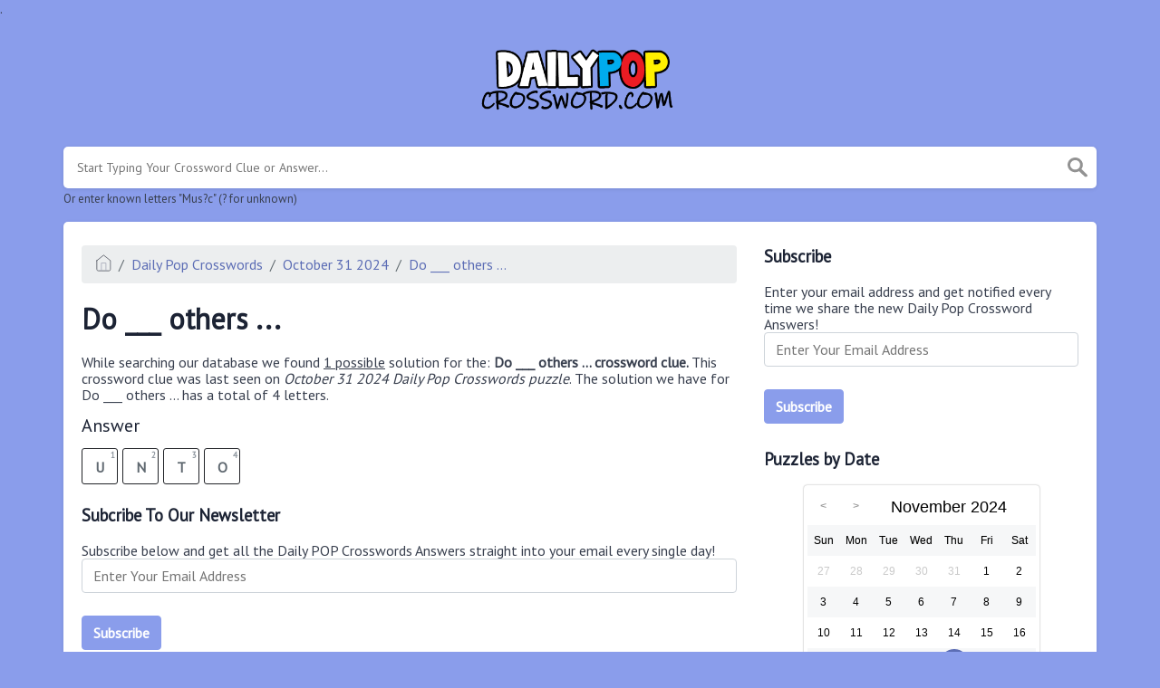

--- FILE ---
content_type: text/html; charset=UTF-8
request_url: https://dailypopcrossword.com/do-___-others-crossword-clue
body_size: 4341
content:
<!doctype html><html lang="en"><head><meta charset="UTF-8"><meta name="viewport" content="width=device-width, initial-scale=1, shrink-to-fit=no"><link rel="icon" type="image/png" href="/storage/app/media//dailypopicon.png"><title>Do ___ others ... crossword clue</title><meta name="description" content="On this page you will find the Do ___ others ... crossword clue answers and solutions. This clue was last seen on October 31 2024 at the popular Daily Pop Crosswords Puzzle"><meta property="og:type" content="article"/><meta property="og:title" content="Do ___ others ... crossword clue">.	<meta property="og:description" content="On this page you will find the Do ___ others ... crossword clue answers and solutions. This clue was last seen on October 31 2024 at the popular Daily Pop Crosswords Puzzle"/><meta property="og:url" content="https://dailypopcrossword.com/index.php/do-___-others-crossword-clue"/><meta property="og:site_name" content="Daily Pop Crosswords"/><link rel="stylesheet" href="/themes/xwm-xwordth/assets/scss/crosswords.css"><link rel="stylesheet" href="https://cdnjs.cloudflare.com/ajax/libs/jquery-modal/0.9.1/jquery.modal.min.css"/><script src="https://cdn.jsdelivr.net/npm/simple-jscalendar@1.4.4/source/jsCalendar.min.js" integrity="sha384-0LaRLH/U5g8eCAwewLGQRyC/O+g0kXh8P+5pWpzijxwYczD3nKETIqUyhuA8B/UB" crossorigin="anonymous"></script><link rel="stylesheet" href="https://cdn.jsdelivr.net/npm/simple-jscalendar@1.4.4/source/jsCalendar.min.css" integrity="sha384-44GnAqZy9yUojzFPjdcUpP822DGm1ebORKY8pe6TkHuqJ038FANyfBYBpRvw8O9w" crossorigin="anonymous"><link rel="preconnect" href="https://fonts.gstatic.com"><link href="https://fonts.googleapis.com/css2?family=PT+Sans&family=Roboto:wght@100&display=swap" rel="stylesheet"><style>body{background:#8a9deb;font-family:'PT Sans',sans-serif}p a{color:#5c6db5}a{color:#5c6db5}.jsCalendar tbody td.jsCalendar-current{background-color:#5c6db5}.jsCalendar tbody td,.jsCalendar thead .jsCalendar-week-days th{width:32px;height:32px;line-height:32px}header img{width:220px}.data-list .data a{list-style-type:none;text-decoration:none;background:#bec9f9;color:#3c4779;font-size:20px;border:#49537f 1px solid;margin:5px 0 5px 0;padding:6px}.btn-primary{color:#fff;background-color:#8a9deb;border-color:#8a9deb;font-weight:bolder}</style><script async src="https://www.googletagmanager.com/gtag/js?id=UA-197800744-1"></script><script>window.dataLayer=window.dataLayer||[];function gtag(){dataLayer.push(arguments)}gtag('js',new Date());gtag('config','UA-197800744-1');</script></head><body><div class="container"><header><a href="/"><img src="/storage/app/media/dailypopcrosswordlogo.png" alt="DailyPOPCrossword.com"></a></header></div><div class="container"><form class="search" autocomplete="off"><div class="drop-search"><input type="text" name="q" placeholder="Start Typing Your Crossword Clue or Answer..." value="" data-request="onCrosswordSearch" data-request-update="crosswordSearchResults: '#crosswordSearchResults'" data-track-input="500" class="searchbox" onkeydown="if(event.keyCode===13){location.href='/search?q='+encodeURIComponent(this.value)}"><img src="/themes/xwm-xwordth/assets/img/search.svg" alt="Search" onclick="location.href='/search?q='+encodeURIComponent(document.querySelector('.searchbox').value)"><div class="drop-search-content" id="crosswordSearchResults"></div></div><div class="undersearch-txt" style="margin-top:5px">Or enter known letters "Mus?c" (? for unknown)</div></form><br></div><div class="container page-cont"><div class="page"><div class="row"><div class="col-md-8 main-content"><p><ol class="breadcrumb"><li class="breadcrumb-item"><a href="/"><img src="/themes/xwm-xwordth/assets/img/home.svg" alt="Homepage"></a></li> <li class="breadcrumb-item"><a href="/daily-pop-crosswords">Daily Pop Crosswords</a></li> <li class="breadcrumb-item"><a href="https://dailypopcrossword.com/index.php/daily-pop-crosswords-october-31-2024-answers">October 31 2024</a></li> <li class="breadcrumb-item"><a href="https://dailypopcrossword.com/index.php/do-___-others-crossword-clue">Do ___ others ...</a></li></ol></p><h1>Do ___ others ...</h1><p><div id="ezoic-pub-ad-placeholder-101"></div></p><p>While searching our database we found <u>1 possible</u> solution for the: <strong>Do ___ others ... crossword clue.&nbsp;</strong>This crossword clue was last seen on <em>October 31 2024 Daily Pop Crosswords puzzle</em>. The solution we have for Do ___ others ... has a total of 4 letters.</p><p> <div class="answers"> <h1>Answer</h1> <div class="letters"> <div class="answer-letters"><div class="letter_box"><span>1</span>U</div><div class="letter_box"><span>2</span>N</div><div class="letter_box"><span>3</span>T</div><div class="letter_box"><span>4</span>O</div></div></div></div></p><h3>Subcribe To Our Newsletter</h3><p>Subscribe below and get all the Daily POP Crosswords Answers straight into your email every single day!</p><p><div class="subscribe-mailbox"> <form data-request="onMailgunListSubscribe" data-request-update="mailSubscribedSuccess: '#mailbox'" data-request-success="document.getElementById('email').value = ''"> <div id="mailbox"></div> <input type="email" placeholder="Enter Your Email Address" id="email" class="form-control" name="email"> <input type="submit" class="btn btn-primary" value="Subscribe"></form></div></p><p><div id="ezoic-pub-ad-placeholder-102"></div></p><p>If you have already solved this crossword clue and are looking for the main post then head over to <a href="https://dailypopcrossword.com/index.php/daily-pop-crosswords-october-31-2024-answers"><strong>Daily Pop Crosswords October 31 2024 Answers</strong></a></p><p><div id="ezoic-pub-ad-placeholder-103"></div></p></div><div class="col-md-4 sidebar"><h3>Subscribe</h3><p>Enter your email address and get notified every time we share the new Daily Pop Crossword Answers!</p><p><div class="subscribe-mailbox"> <form data-request="onMailgunListSubscribe" data-request-update="mailSubscribedSuccess: '#mailbox'" data-request-success="document.getElementById('email').value = ''"> <div id="mailbox"></div> <input type="email" placeholder="Enter Your Email Address" id="email" class="form-control" name="email"> <input type="submit" class="btn btn-primary" value="Subscribe"></form> </div></p><h3>Puzzles by Date</h3><p><div id="side-calendar" align="center"></div> <script type="text/javascript">function formatDate(date){var d=new Date(date),month=''+(d.getMonth()+1),day=''+d.getDate(),year=d.getFullYear();if(month.length<2)month='0'+month;if(day.length<2)day='0'+day;return[year,month,day].join('-')}var sidecalendar=document.getElementById("side-calendar");sidecalel=jsCalendar.new(sidecalendar,"21/11/2024",{navigator:true,navigatorPosition:"left",zeroFill:false,monthFormat:"month YYYY",dayFormat:"DDD",language:"en",min:"21/05/2021"});sidecalel.onDateClick(function(event,date){$.ajax({url:'/crossword-daily-ajax-router',type:'GET',data:{date:formatDate(date)},}).done(function(response){if(response!=0){window.location=response}}).fail(function(){}).always(function(){})});</script></p><h3>Facts and Figures</h3><p>There are a total of 74,171 crossword clues and answers on our site.</p><hr><p>The shortest answer in our database is AXL which contains 3 Characters.</p><hr><p><a href="https://dailypopcrossword.com/index.php/singer-rose-of-guns-n-roses-crossword-clue">Singer Rose of Guns N' Roses</a> is the crossword clue of the shortest answer.</p><hr><p>The longest answer in our database is GENIEINABOTTLE which contains 14 Characters.</p><hr><p><a href="https://dailypopcrossword.com/index.php/1999-no-1-hit-for-christina-aguilera-from-her-self-titled-album-4-wds-crossword-clue">1999 No. 1 hit for Christina Aguilera from her self-titled album (4 wds.)</a> is the crossword clue of the longest answer.</p><h3>Recommended Sites</h3><p>Here is a list of suggest sites if you love crossword puzzles.</p><p><ul class="partner-links"></ul></p></div></div></div></div><footer><div class="container"><div class="footer-disclaimer">We are in no way affiliated or endorsed by PuzzleNation Inc. This website is for informational purposes only. All images and rights are property of their respective owners</div><div class="row"><div class="col-md-12"><div class="brand"><a href="/">DailyPOPCrossword.com</a></div><div class="footer-links"><a href="/">Home</a> |
                        <a href="/sitemap.xml">Sitemap</a> |
                        <a href="https://dailypopcrossword.com/index.php/privacy">Privacy</a> |
                        <a href="/archive">Archive</a></div></div></div></div></footer><script src="https://cdnjs.cloudflare.com/ajax/libs/jquery/3.5.1/jquery.min.js"></script><script src="/modules/system/assets/js/framework-extras.js"></script><link rel="stylesheet" property="stylesheet" href="/modules/system/assets/css/framework-extras.css"><script src="https://cdnjs.cloudflare.com/ajax/libs/jquery-modal/0.9.1/jquery.modal.min.js"></script><div id="mailmodal" class="mailbox-modal modal"><div class="innercont"><div class="modaltxt"><h1>Get Answers In Your Inbox!</h1><p>Subscribe now and get all the Daily Pop Crosswords Answers straight into your Inbox!</p></div><div class="modalform"><form data-request="onMailgunListSubscribe" data-request-update="mailSubscribedSuccess: '#mailboxtwo'" data-request-success="document.getElementById('email').value = ''"><div id="mailboxtwo"></div><input type="email" placeholder="Enter Your Email Address" id="email" class="form-control" name="email"><input type="submit" class="btn btn-primary subbutton" value="Subscribe"></form><div class="nospam"><span style="font-size:12px;color:#b0b0b0;">No SPAM! We don't share your email with any 3rd part companies!</span></div></div></div></div><script>function getCookie(name){var value="; "+document.cookie;var parts=value.split("; "+name+"=");if(parts.length==2)return parts.pop().split(";").shift();else return null}if(getCookie('mailbox')){}else{document.cookie='mailbox=222; expires=Fri, 31 Dec 9999 23:59:59 GMT';setTimeout(function(){$("#mailmodal").modal()},5000)}</script><script>function filterable(){var input,filter,ul,li,a,i,txtValue;input=document.getElementById("catInput");filter=input.value.toUpperCase();ul=document.getElementsByClassName("row")[0];li=ul.getElementsByClassName("filterable");for(i=0;i<li.length;i++){a=li[i].getElementsByClassName("searchable")[0];txtValue=a.textContent||a.innerText;if(txtValue.toUpperCase().indexOf(filter)>-1){li[i].style.display=""}else{li[i].style.display="none"}}}$(function(){$(window).click(function(){$(".drop-search-content").hide()});$(".searchbox").focusin(function(event){$(".drop-search-content").show()});$('.search').click(function(event){event.stopPropagation()})});$(function(){$("#nrLettersSelect").change(function(){var htmlString="";var len=$(this).val();var incr=0;for(var i=0;i<len;i++){incr=i+1;htmlString+="<div class='l-box' style='margin-right:3px'><span>"+incr+"</span><input type='text' name='' class='letter letterinput' maxlength='1'></div>"}$("#solverLettersOutput").html(htmlString)})});$(document).on('keyup','.letterinput',function(e){var key=e.keyCode||e.charCode;if(key==8||key==46){$(this).val("");$(this).closest('div').prev().find('.letterinput').focus()}else{if($(this).val()){$(this).closest('div').next().find('.letterinput').focus()}}});</script><script defer src="https://static.cloudflareinsights.com/beacon.min.js/vcd15cbe7772f49c399c6a5babf22c1241717689176015" integrity="sha512-ZpsOmlRQV6y907TI0dKBHq9Md29nnaEIPlkf84rnaERnq6zvWvPUqr2ft8M1aS28oN72PdrCzSjY4U6VaAw1EQ==" data-cf-beacon='{"version":"2024.11.0","token":"cb77f11d478d480ca3deccc77666935b","r":1,"server_timing":{"name":{"cfCacheStatus":true,"cfEdge":true,"cfExtPri":true,"cfL4":true,"cfOrigin":true,"cfSpeedBrain":true},"location_startswith":null}}' crossorigin="anonymous"></script>
</body></html>